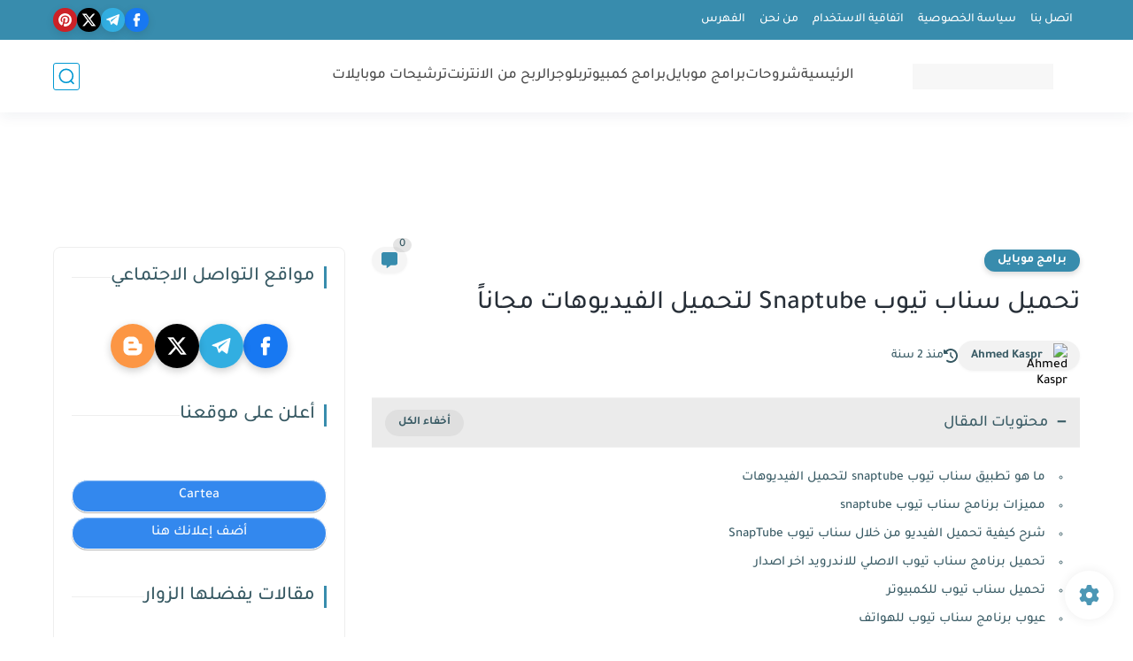

--- FILE ---
content_type: text/html; charset=utf-8
request_url: https://www.google.com/recaptcha/api2/aframe
body_size: 266
content:
<!DOCTYPE HTML><html><head><meta http-equiv="content-type" content="text/html; charset=UTF-8"></head><body><script nonce="fPmGhK5_MNf501asATdeZg">/** Anti-fraud and anti-abuse applications only. See google.com/recaptcha */ try{var clients={'sodar':'https://pagead2.googlesyndication.com/pagead/sodar?'};window.addEventListener("message",function(a){try{if(a.source===window.parent){var b=JSON.parse(a.data);var c=clients[b['id']];if(c){var d=document.createElement('img');d.src=c+b['params']+'&rc='+(localStorage.getItem("rc::a")?sessionStorage.getItem("rc::b"):"");window.document.body.appendChild(d);sessionStorage.setItem("rc::e",parseInt(sessionStorage.getItem("rc::e")||0)+1);localStorage.setItem("rc::h",'1762848614918');}}}catch(b){}});window.parent.postMessage("_grecaptcha_ready", "*");}catch(b){}</script></body></html>